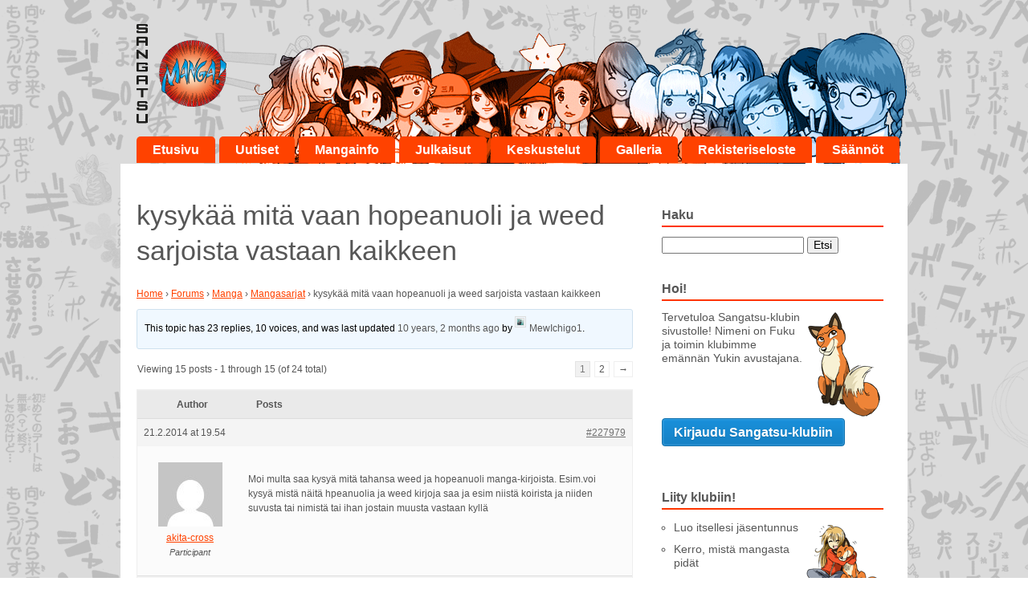

--- FILE ---
content_type: text/html; charset=UTF-8
request_url: https://www.sangatsumanga.fi/aihe/kysykaa-mita-vaan-hopeanuoli-ja-weed-sarjoista-vastaan-kaikkeen/
body_size: 11333
content:
<!doctype html>

<!--[if lt IE 7]><html lang="fi-FI" class="no-js lt-ie9 lt-ie8 lt-ie7"> <![endif]-->
<!--[if (IE 7)&!(IEMobile)]><html lang="fi-FI" class="no-js lt-ie9 lt-ie8"><![endif]-->
<!--[if (IE 8)&!(IEMobile)]><html lang="fi-FI" class="no-js lt-ie9"><![endif]-->
<!--[if gt IE 8]><!--> <html lang="fi-FI" class="no-js"><!--<![endif]-->

	<head>
		<meta charset="utf-8">

		<!-- Google Chrome Frame for IE -->
		<meta http-equiv="X-UA-Compatible" content="IE=edge,chrome=1">

		<title>
			  Topic: kysykää mitä vaan hopeanuoli ja weed sarjoista vastaan kaikkeen			- www.sangatsumanga.fi
		</title>

		<!-- icons & favicons (for more: http://www.jonathantneal.com/blog/understand-the-favicon/) -->
		<link rel="icon" href="https://www.sangatsumanga.fi/wp-content/themes/sangatsumanga/favicon.png">
		<!--[if IE]>
			<link rel="shortcut icon" href="https://www.sangatsumanga.fi/wp-content/themes/sangatsumanga/favicon.ico">
		<![endif]-->
		<!-- or, set /favicon.ico for IE10 win -->
		<meta name="msapplication-TileColor" content="#f01d4f">
		<meta name="msapplication-TileImage" content="https://www.sangatsumanga.fi/wp-content/themes/sangatsumanga/library/images/win8-tile-icon.png">

		<link rel="pingback" href="https://www.sangatsumanga.fi/xmlrpc.php">

		<!-- wordpress head functions -->
		<meta name='robots' content='max-image-preview:large' />
	<style>img:is([sizes="auto" i], [sizes^="auto," i]) { contain-intrinsic-size: 3000px 1500px }</style>
	<link rel="alternate" type="application/rss+xml" title="Sangatsu Manga &raquo; syöte" href="https://www.sangatsumanga.fi/feed/" />
<link rel="alternate" type="application/rss+xml" title="Sangatsu Manga &raquo; kommenttien syöte" href="https://www.sangatsumanga.fi/comments/feed/" />
<link rel="alternate" type="application/rss+xml" title="Sangatsu Manga &raquo; kysykää mitä vaan hopeanuoli ja weed sarjoista vastaan kaikkeen kommenttien syöte" href="https://www.sangatsumanga.fi/aihe/kysykaa-mita-vaan-hopeanuoli-ja-weed-sarjoista-vastaan-kaikkeen/feed/" />
<script type="text/javascript">
/* <![CDATA[ */
window._wpemojiSettings = {"baseUrl":"https:\/\/s.w.org\/images\/core\/emoji\/16.0.1\/72x72\/","ext":".png","svgUrl":"https:\/\/s.w.org\/images\/core\/emoji\/16.0.1\/svg\/","svgExt":".svg","source":{"concatemoji":"https:\/\/www.sangatsumanga.fi\/wp-includes\/js\/wp-emoji-release.min.js"}};
/*! This file is auto-generated */
!function(s,n){var o,i,e;function c(e){try{var t={supportTests:e,timestamp:(new Date).valueOf()};sessionStorage.setItem(o,JSON.stringify(t))}catch(e){}}function p(e,t,n){e.clearRect(0,0,e.canvas.width,e.canvas.height),e.fillText(t,0,0);var t=new Uint32Array(e.getImageData(0,0,e.canvas.width,e.canvas.height).data),a=(e.clearRect(0,0,e.canvas.width,e.canvas.height),e.fillText(n,0,0),new Uint32Array(e.getImageData(0,0,e.canvas.width,e.canvas.height).data));return t.every(function(e,t){return e===a[t]})}function u(e,t){e.clearRect(0,0,e.canvas.width,e.canvas.height),e.fillText(t,0,0);for(var n=e.getImageData(16,16,1,1),a=0;a<n.data.length;a++)if(0!==n.data[a])return!1;return!0}function f(e,t,n,a){switch(t){case"flag":return n(e,"\ud83c\udff3\ufe0f\u200d\u26a7\ufe0f","\ud83c\udff3\ufe0f\u200b\u26a7\ufe0f")?!1:!n(e,"\ud83c\udde8\ud83c\uddf6","\ud83c\udde8\u200b\ud83c\uddf6")&&!n(e,"\ud83c\udff4\udb40\udc67\udb40\udc62\udb40\udc65\udb40\udc6e\udb40\udc67\udb40\udc7f","\ud83c\udff4\u200b\udb40\udc67\u200b\udb40\udc62\u200b\udb40\udc65\u200b\udb40\udc6e\u200b\udb40\udc67\u200b\udb40\udc7f");case"emoji":return!a(e,"\ud83e\udedf")}return!1}function g(e,t,n,a){var r="undefined"!=typeof WorkerGlobalScope&&self instanceof WorkerGlobalScope?new OffscreenCanvas(300,150):s.createElement("canvas"),o=r.getContext("2d",{willReadFrequently:!0}),i=(o.textBaseline="top",o.font="600 32px Arial",{});return e.forEach(function(e){i[e]=t(o,e,n,a)}),i}function t(e){var t=s.createElement("script");t.src=e,t.defer=!0,s.head.appendChild(t)}"undefined"!=typeof Promise&&(o="wpEmojiSettingsSupports",i=["flag","emoji"],n.supports={everything:!0,everythingExceptFlag:!0},e=new Promise(function(e){s.addEventListener("DOMContentLoaded",e,{once:!0})}),new Promise(function(t){var n=function(){try{var e=JSON.parse(sessionStorage.getItem(o));if("object"==typeof e&&"number"==typeof e.timestamp&&(new Date).valueOf()<e.timestamp+604800&&"object"==typeof e.supportTests)return e.supportTests}catch(e){}return null}();if(!n){if("undefined"!=typeof Worker&&"undefined"!=typeof OffscreenCanvas&&"undefined"!=typeof URL&&URL.createObjectURL&&"undefined"!=typeof Blob)try{var e="postMessage("+g.toString()+"("+[JSON.stringify(i),f.toString(),p.toString(),u.toString()].join(",")+"));",a=new Blob([e],{type:"text/javascript"}),r=new Worker(URL.createObjectURL(a),{name:"wpTestEmojiSupports"});return void(r.onmessage=function(e){c(n=e.data),r.terminate(),t(n)})}catch(e){}c(n=g(i,f,p,u))}t(n)}).then(function(e){for(var t in e)n.supports[t]=e[t],n.supports.everything=n.supports.everything&&n.supports[t],"flag"!==t&&(n.supports.everythingExceptFlag=n.supports.everythingExceptFlag&&n.supports[t]);n.supports.everythingExceptFlag=n.supports.everythingExceptFlag&&!n.supports.flag,n.DOMReady=!1,n.readyCallback=function(){n.DOMReady=!0}}).then(function(){return e}).then(function(){var e;n.supports.everything||(n.readyCallback(),(e=n.source||{}).concatemoji?t(e.concatemoji):e.wpemoji&&e.twemoji&&(t(e.twemoji),t(e.wpemoji)))}))}((window,document),window._wpemojiSettings);
/* ]]> */
</script>
<link rel='stylesheet' id='bbpress_css-css' href='https://www.sangatsumanga.fi/wp-content/plugins/bbpress/templates/default/css/bbpress.min.css' type='text/css' media='all' />
<style id='wp-emoji-styles-inline-css' type='text/css'>

	img.wp-smiley, img.emoji {
		display: inline !important;
		border: none !important;
		box-shadow: none !important;
		height: 1em !important;
		width: 1em !important;
		margin: 0 0.07em !important;
		vertical-align: -0.1em !important;
		background: none !important;
		padding: 0 !important;
	}
</style>
<link rel='stylesheet' id='wp-block-library-css' href='https://www.sangatsumanga.fi/wp-includes/css/dist/block-library/style.min.css' type='text/css' media='all' />
<style id='classic-theme-styles-inline-css' type='text/css'>
/*! This file is auto-generated */
.wp-block-button__link{color:#fff;background-color:#32373c;border-radius:9999px;box-shadow:none;text-decoration:none;padding:calc(.667em + 2px) calc(1.333em + 2px);font-size:1.125em}.wp-block-file__button{background:#32373c;color:#fff;text-decoration:none}
</style>
<style id='global-styles-inline-css' type='text/css'>
:root{--wp--preset--aspect-ratio--square: 1;--wp--preset--aspect-ratio--4-3: 4/3;--wp--preset--aspect-ratio--3-4: 3/4;--wp--preset--aspect-ratio--3-2: 3/2;--wp--preset--aspect-ratio--2-3: 2/3;--wp--preset--aspect-ratio--16-9: 16/9;--wp--preset--aspect-ratio--9-16: 9/16;--wp--preset--color--black: #000000;--wp--preset--color--cyan-bluish-gray: #abb8c3;--wp--preset--color--white: #ffffff;--wp--preset--color--pale-pink: #f78da7;--wp--preset--color--vivid-red: #cf2e2e;--wp--preset--color--luminous-vivid-orange: #ff6900;--wp--preset--color--luminous-vivid-amber: #fcb900;--wp--preset--color--light-green-cyan: #7bdcb5;--wp--preset--color--vivid-green-cyan: #00d084;--wp--preset--color--pale-cyan-blue: #8ed1fc;--wp--preset--color--vivid-cyan-blue: #0693e3;--wp--preset--color--vivid-purple: #9b51e0;--wp--preset--gradient--vivid-cyan-blue-to-vivid-purple: linear-gradient(135deg,rgba(6,147,227,1) 0%,rgb(155,81,224) 100%);--wp--preset--gradient--light-green-cyan-to-vivid-green-cyan: linear-gradient(135deg,rgb(122,220,180) 0%,rgb(0,208,130) 100%);--wp--preset--gradient--luminous-vivid-amber-to-luminous-vivid-orange: linear-gradient(135deg,rgba(252,185,0,1) 0%,rgba(255,105,0,1) 100%);--wp--preset--gradient--luminous-vivid-orange-to-vivid-red: linear-gradient(135deg,rgba(255,105,0,1) 0%,rgb(207,46,46) 100%);--wp--preset--gradient--very-light-gray-to-cyan-bluish-gray: linear-gradient(135deg,rgb(238,238,238) 0%,rgb(169,184,195) 100%);--wp--preset--gradient--cool-to-warm-spectrum: linear-gradient(135deg,rgb(74,234,220) 0%,rgb(151,120,209) 20%,rgb(207,42,186) 40%,rgb(238,44,130) 60%,rgb(251,105,98) 80%,rgb(254,248,76) 100%);--wp--preset--gradient--blush-light-purple: linear-gradient(135deg,rgb(255,206,236) 0%,rgb(152,150,240) 100%);--wp--preset--gradient--blush-bordeaux: linear-gradient(135deg,rgb(254,205,165) 0%,rgb(254,45,45) 50%,rgb(107,0,62) 100%);--wp--preset--gradient--luminous-dusk: linear-gradient(135deg,rgb(255,203,112) 0%,rgb(199,81,192) 50%,rgb(65,88,208) 100%);--wp--preset--gradient--pale-ocean: linear-gradient(135deg,rgb(255,245,203) 0%,rgb(182,227,212) 50%,rgb(51,167,181) 100%);--wp--preset--gradient--electric-grass: linear-gradient(135deg,rgb(202,248,128) 0%,rgb(113,206,126) 100%);--wp--preset--gradient--midnight: linear-gradient(135deg,rgb(2,3,129) 0%,rgb(40,116,252) 100%);--wp--preset--font-size--small: 13px;--wp--preset--font-size--medium: 20px;--wp--preset--font-size--large: 36px;--wp--preset--font-size--x-large: 42px;--wp--preset--spacing--20: 0.44rem;--wp--preset--spacing--30: 0.67rem;--wp--preset--spacing--40: 1rem;--wp--preset--spacing--50: 1.5rem;--wp--preset--spacing--60: 2.25rem;--wp--preset--spacing--70: 3.38rem;--wp--preset--spacing--80: 5.06rem;--wp--preset--shadow--natural: 6px 6px 9px rgba(0, 0, 0, 0.2);--wp--preset--shadow--deep: 12px 12px 50px rgba(0, 0, 0, 0.4);--wp--preset--shadow--sharp: 6px 6px 0px rgba(0, 0, 0, 0.2);--wp--preset--shadow--outlined: 6px 6px 0px -3px rgba(255, 255, 255, 1), 6px 6px rgba(0, 0, 0, 1);--wp--preset--shadow--crisp: 6px 6px 0px rgba(0, 0, 0, 1);}:where(.is-layout-flex){gap: 0.5em;}:where(.is-layout-grid){gap: 0.5em;}body .is-layout-flex{display: flex;}.is-layout-flex{flex-wrap: wrap;align-items: center;}.is-layout-flex > :is(*, div){margin: 0;}body .is-layout-grid{display: grid;}.is-layout-grid > :is(*, div){margin: 0;}:where(.wp-block-columns.is-layout-flex){gap: 2em;}:where(.wp-block-columns.is-layout-grid){gap: 2em;}:where(.wp-block-post-template.is-layout-flex){gap: 1.25em;}:where(.wp-block-post-template.is-layout-grid){gap: 1.25em;}.has-black-color{color: var(--wp--preset--color--black) !important;}.has-cyan-bluish-gray-color{color: var(--wp--preset--color--cyan-bluish-gray) !important;}.has-white-color{color: var(--wp--preset--color--white) !important;}.has-pale-pink-color{color: var(--wp--preset--color--pale-pink) !important;}.has-vivid-red-color{color: var(--wp--preset--color--vivid-red) !important;}.has-luminous-vivid-orange-color{color: var(--wp--preset--color--luminous-vivid-orange) !important;}.has-luminous-vivid-amber-color{color: var(--wp--preset--color--luminous-vivid-amber) !important;}.has-light-green-cyan-color{color: var(--wp--preset--color--light-green-cyan) !important;}.has-vivid-green-cyan-color{color: var(--wp--preset--color--vivid-green-cyan) !important;}.has-pale-cyan-blue-color{color: var(--wp--preset--color--pale-cyan-blue) !important;}.has-vivid-cyan-blue-color{color: var(--wp--preset--color--vivid-cyan-blue) !important;}.has-vivid-purple-color{color: var(--wp--preset--color--vivid-purple) !important;}.has-black-background-color{background-color: var(--wp--preset--color--black) !important;}.has-cyan-bluish-gray-background-color{background-color: var(--wp--preset--color--cyan-bluish-gray) !important;}.has-white-background-color{background-color: var(--wp--preset--color--white) !important;}.has-pale-pink-background-color{background-color: var(--wp--preset--color--pale-pink) !important;}.has-vivid-red-background-color{background-color: var(--wp--preset--color--vivid-red) !important;}.has-luminous-vivid-orange-background-color{background-color: var(--wp--preset--color--luminous-vivid-orange) !important;}.has-luminous-vivid-amber-background-color{background-color: var(--wp--preset--color--luminous-vivid-amber) !important;}.has-light-green-cyan-background-color{background-color: var(--wp--preset--color--light-green-cyan) !important;}.has-vivid-green-cyan-background-color{background-color: var(--wp--preset--color--vivid-green-cyan) !important;}.has-pale-cyan-blue-background-color{background-color: var(--wp--preset--color--pale-cyan-blue) !important;}.has-vivid-cyan-blue-background-color{background-color: var(--wp--preset--color--vivid-cyan-blue) !important;}.has-vivid-purple-background-color{background-color: var(--wp--preset--color--vivid-purple) !important;}.has-black-border-color{border-color: var(--wp--preset--color--black) !important;}.has-cyan-bluish-gray-border-color{border-color: var(--wp--preset--color--cyan-bluish-gray) !important;}.has-white-border-color{border-color: var(--wp--preset--color--white) !important;}.has-pale-pink-border-color{border-color: var(--wp--preset--color--pale-pink) !important;}.has-vivid-red-border-color{border-color: var(--wp--preset--color--vivid-red) !important;}.has-luminous-vivid-orange-border-color{border-color: var(--wp--preset--color--luminous-vivid-orange) !important;}.has-luminous-vivid-amber-border-color{border-color: var(--wp--preset--color--luminous-vivid-amber) !important;}.has-light-green-cyan-border-color{border-color: var(--wp--preset--color--light-green-cyan) !important;}.has-vivid-green-cyan-border-color{border-color: var(--wp--preset--color--vivid-green-cyan) !important;}.has-pale-cyan-blue-border-color{border-color: var(--wp--preset--color--pale-cyan-blue) !important;}.has-vivid-cyan-blue-border-color{border-color: var(--wp--preset--color--vivid-cyan-blue) !important;}.has-vivid-purple-border-color{border-color: var(--wp--preset--color--vivid-purple) !important;}.has-vivid-cyan-blue-to-vivid-purple-gradient-background{background: var(--wp--preset--gradient--vivid-cyan-blue-to-vivid-purple) !important;}.has-light-green-cyan-to-vivid-green-cyan-gradient-background{background: var(--wp--preset--gradient--light-green-cyan-to-vivid-green-cyan) !important;}.has-luminous-vivid-amber-to-luminous-vivid-orange-gradient-background{background: var(--wp--preset--gradient--luminous-vivid-amber-to-luminous-vivid-orange) !important;}.has-luminous-vivid-orange-to-vivid-red-gradient-background{background: var(--wp--preset--gradient--luminous-vivid-orange-to-vivid-red) !important;}.has-very-light-gray-to-cyan-bluish-gray-gradient-background{background: var(--wp--preset--gradient--very-light-gray-to-cyan-bluish-gray) !important;}.has-cool-to-warm-spectrum-gradient-background{background: var(--wp--preset--gradient--cool-to-warm-spectrum) !important;}.has-blush-light-purple-gradient-background{background: var(--wp--preset--gradient--blush-light-purple) !important;}.has-blush-bordeaux-gradient-background{background: var(--wp--preset--gradient--blush-bordeaux) !important;}.has-luminous-dusk-gradient-background{background: var(--wp--preset--gradient--luminous-dusk) !important;}.has-pale-ocean-gradient-background{background: var(--wp--preset--gradient--pale-ocean) !important;}.has-electric-grass-gradient-background{background: var(--wp--preset--gradient--electric-grass) !important;}.has-midnight-gradient-background{background: var(--wp--preset--gradient--midnight) !important;}.has-small-font-size{font-size: var(--wp--preset--font-size--small) !important;}.has-medium-font-size{font-size: var(--wp--preset--font-size--medium) !important;}.has-large-font-size{font-size: var(--wp--preset--font-size--large) !important;}.has-x-large-font-size{font-size: var(--wp--preset--font-size--x-large) !important;}
:where(.wp-block-post-template.is-layout-flex){gap: 1.25em;}:where(.wp-block-post-template.is-layout-grid){gap: 1.25em;}
:where(.wp-block-columns.is-layout-flex){gap: 2em;}:where(.wp-block-columns.is-layout-grid){gap: 2em;}
:root :where(.wp-block-pullquote){font-size: 1.5em;line-height: 1.6;}
</style>
<link rel='stylesheet' id='ppress-frontend-css' href='https://www.sangatsumanga.fi/wp-content/plugins/wp-user-avatar/assets/css/frontend.min.css' type='text/css' media='all' />
<link rel='stylesheet' id='ppress-flatpickr-css' href='https://www.sangatsumanga.fi/wp-content/plugins/wp-user-avatar/assets/flatpickr/flatpickr.min.css' type='text/css' media='all' />
<link rel='stylesheet' id='ppress-select2-css' href='https://www.sangatsumanga.fi/wp-content/plugins/wp-user-avatar/assets/select2/select2.min.css' type='text/css' media='all' />
<link rel='stylesheet' id='bones-stylesheet-css' href='https://www.sangatsumanga.fi/wp-content/themes/sangatsumanga/library/css/style.css' type='text/css' media='all' />
<!--[if lt IE 9]>
<link rel='stylesheet' id='bones-ie-only-css' href='https://www.sangatsumanga.fi/wp-content/themes/sangatsumanga/library/css/ie.css' type='text/css' media='all' />
<![endif]-->
<script type="text/javascript" src="https://www.sangatsumanga.fi/wp-includes/js/jquery/jquery.min.js" id="jquery-core-js"></script>
<script type="text/javascript" src="https://www.sangatsumanga.fi/wp-includes/js/jquery/jquery-migrate.min.js" id="jquery-migrate-js"></script>
<script type="text/javascript" src="https://www.sangatsumanga.fi/wp-content/plugins/wp-user-avatar/assets/flatpickr/flatpickr.min.js" id="ppress-flatpickr-js"></script>
<script type="text/javascript" src="https://www.sangatsumanga.fi/wp-content/plugins/wp-user-avatar/assets/select2/select2.min.js" id="ppress-select2-js"></script>
<script type="text/javascript" src="https://www.sangatsumanga.fi/wp-content/themes/sangatsumanga/library/js/libs/modernizr.custom.min.js" id="bones-modernizr-js"></script>
<link rel="https://api.w.org/" href="https://www.sangatsumanga.fi/wp-json/" /><link rel="canonical" href="https://www.sangatsumanga.fi/aihe/kysykaa-mita-vaan-hopeanuoli-ja-weed-sarjoista-vastaan-kaikkeen/" />
<link rel='shortlink' href='https://www.sangatsumanga.fi/?p=227979' />
<link rel="alternate" title="oEmbed (JSON)" type="application/json+oembed" href="https://www.sangatsumanga.fi/wp-json/oembed/1.0/embed?url=https%3A%2F%2Fwww.sangatsumanga.fi%2Faihe%2Fkysykaa-mita-vaan-hopeanuoli-ja-weed-sarjoista-vastaan-kaikkeen%2F" />
<link rel="alternate" title="oEmbed (XML)" type="text/xml+oembed" href="https://www.sangatsumanga.fi/wp-json/oembed/1.0/embed?url=https%3A%2F%2Fwww.sangatsumanga.fi%2Faihe%2Fkysykaa-mita-vaan-hopeanuoli-ja-weed-sarjoista-vastaan-kaikkeen%2F&#038;format=xml" />
		<!-- end of wordpress head -->

		<!-- drop Google Analytics Here -->
		<!-- end analytics -->
		<!-- Begin Toggle -->
		<script type="text/javascript" src="//code.jquery.com/jquery-1.7.2.js"></script>
		<script type="text/javascript" src="https://www.sangatsumanga.fi/wp-content/themes/sangatsumanga/library/js/navtoggle.js"></script>
		<!-- End Toggle -->
		
		<script>
  			(function(i,s,o,g,r,a,m){i['GoogleAnalyticsObject']=r;i[r]=i[r]||function(){
  			(i[r].q=i[r].q||[]).push(arguments)},i[r].l=1*new Date();a=s.createElement(o),
  			 m=s.getElementsByTagName(o)[0];a.async=1;a.src=g;m.parentNode.insertBefore(a,m)
  			})(window,document,'script','//www.google-analytics.com/analytics.js','ga');

  			ga('create', 'UA-68152796-2', 'auto');
 			ga('require', 'displayfeatures');
 			ga('send', 'pageview');

		</script>
		
	</head>

	<body class="topic bbpress bbp-no-js wp-singular topic-template-default single single-topic postid-227979 wp-theme-sangatsumanga">

		<div id="container">

			<header class="header" role="banner">

				<div id="inner-header" class="wrap clearfix">

					<!-- to use a image just replace the bloginfo('name') with your img src and remove the surrounding <p> -->
					<div class="logo"><a href="https://www.sangatsumanga.fi" rel="nofollow"><img src="https://www.sangatsumanga.fi/wp-content/themes/sangatsumanga/library/images/sangatsu_manga.png" alt="Sangatsu Manga" alt="Sangatsu Manga"></a></div>

					<!-- if you'd like to use the site description you can un-comment it below -->
					

					<nav role="navigation">
						<ul id="menu-paavalikko" class="nav top-nav clearfix"><li id="menu-item-41" class="menu-item menu-item-type-custom menu-item-object-custom menu-item-home menu-item-41"><a href="http://www.sangatsumanga.fi/">Etusivu</a></li>
<li id="menu-item-38559" class="menu-item menu-item-type-taxonomy menu-item-object-category menu-item-38559"><a href="https://www.sangatsumanga.fi/category/uutiset/">Uutiset</a></li>
<li id="menu-item-38637" class="menu-item menu-item-type-post_type menu-item-object-page menu-item-has-children menu-item-38637"><a href="https://www.sangatsumanga.fi/mangainfo/mita-on-manga/">Mangainfo</a>
<ul class="sub-menu">
	<li id="menu-item-38525" class="menu-item menu-item-type-post_type menu-item-object-page menu-item-38525"><a href="https://www.sangatsumanga.fi/mangainfo/mita-on-manga/">Mitä on manga?</a></li>
	<li id="menu-item-38691" class="menu-item menu-item-type-post_type menu-item-object-page menu-item-38691"><a href="https://www.sangatsumanga.fi/mangainfo/mista-mangaa-saa/">Mistä mangaa saa?</a></li>
	<li id="menu-item-230007" class="menu-item menu-item-type-post_type menu-item-object-page menu-item-230007"><a href="https://www.sangatsumanga.fi/mangainfo/mangablogeja/">Mangablogeja</a></li>
	<li id="menu-item-38524" class="menu-item menu-item-type-post_type menu-item-object-page menu-item-38524"><a href="https://www.sangatsumanga.fi/?page_id=26270">Kustantaminen</a></li>
	<li id="menu-item-38694" class="menu-item menu-item-type-post_type menu-item-object-page menu-item-38694"><a href="https://www.sangatsumanga.fi/mangainfo/cosplay/">Cosplay</a></li>
	<li id="menu-item-38701" class="menu-item menu-item-type-post_type menu-item-object-page menu-item-38701"><a href="https://www.sangatsumanga.fi/mangainfo/manga-piirtaminen/">Manga-piirtäminen</a></li>
	<li id="menu-item-38714" class="menu-item menu-item-type-post_type menu-item-object-page menu-item-38714"><a href="https://www.sangatsumanga.fi/mangainfo/punainen-jattilainen/">Punainen jättiläinen</a></li>
</ul>
</li>
<li id="menu-item-125628" class="menu-item menu-item-type-custom menu-item-object-custom menu-item-has-children menu-item-125628"><a href="http://www.sangatsumanga.fi/julkasut/tulossa">Julkaisut</a>
<ul class="sub-menu">
	<li id="menu-item-229935" class="menu-item menu-item-type-post_type menu-item-object-page menu-item-229935"><a href="https://www.sangatsumanga.fi/julkaisut/poistuvat-sarjat/">Poistuvat sarjat</a></li>
	<li id="menu-item-38713" class="menu-item menu-item-type-post_type menu-item-object-page menu-item-38713"><a href="https://www.sangatsumanga.fi/julkaisut/tulossa/">Tulossa</a></li>
</ul>
</li>
<li id="menu-item-40" class="menu-item menu-item-type-custom menu-item-object-custom menu-item-40"><a href="/keskustelut/">Keskustelut</a></li>
<li id="menu-item-26500" class="menu-item menu-item-type-post_type menu-item-object-page menu-item-26500"><a href="https://www.sangatsumanga.fi/galleria/">Galleria</a></li>
<li id="menu-item-230342" class="menu-item menu-item-type-post_type menu-item-object-page menu-item-230342"><a href="https://www.sangatsumanga.fi/rekisteriseloste/">Rekisteriseloste</a></li>
<li id="menu-item-230345" class="menu-item menu-item-type-post_type menu-item-object-page menu-item-230345"><a href="https://www.sangatsumanga.fi/saannot/">Säännöt</a></li>
</ul>					</nav>
				</div> <!-- end #inner-header -->

			</header> <!-- end header -->

			<div id="content">

				<div id="inner-content" class="wrap clearfix">

						<div id="main" class="eightcol first clearfix" role="main">

							
							<article id="post-227979" class="clearfix post-227979 topic type-topic status-publish hentry" role="article" itemscope itemtype="http://schema.org/BlogPosting">

								<header class="article-header">

									<h1 class="page-title" itemprop="headline">kysykää mitä vaan hopeanuoli ja weed sarjoista vastaan kaikkeen</h1>

								</header> <!-- end article header -->

								<section class="entry-content clearfix" itemprop="articleBody">
									
<div id="bbpress-forums" class="bbpress-wrapper">

	<div class="bbp-breadcrumb"><p><a href="https://www.sangatsumanga.fi" class="bbp-breadcrumb-home">Home</a> <span class="bbp-breadcrumb-sep">&rsaquo;</span> <a href="https://www.sangatsumanga.fi/keskustelut/" class="bbp-breadcrumb-root">Forums</a> <span class="bbp-breadcrumb-sep">&rsaquo;</span> <a href="https://www.sangatsumanga.fi/keskustelu/manga/" class="bbp-breadcrumb-forum">Manga</a> <span class="bbp-breadcrumb-sep">&rsaquo;</span> <a href="https://www.sangatsumanga.fi/keskustelu/manga/mangasarjat/" class="bbp-breadcrumb-forum">Mangasarjat</a> <span class="bbp-breadcrumb-sep">&rsaquo;</span> <span class="bbp-breadcrumb-current">kysykää mitä vaan hopeanuoli ja weed sarjoista vastaan kaikkeen</span></p></div>
	
	
	
	
		
		<div class="bbp-template-notice info"><ul><li class="bbp-topic-description">This topic has 23 replies, 10 voices, and was last updated <a href="https://www.sangatsumanga.fi/aihe/kysykaa-mita-vaan-hopeanuoli-ja-weed-sarjoista-vastaan-kaikkeen/page/2/#post-229661" title="Reply To: kysykää mitä vaan hopeanuoli ja weed sarjoista vastaan kaikkeen">10 years, 2 months ago</a> by <a href="https://www.sangatsumanga.fi/kayttajat/mewichigo1/" title="View MewIchigo1&#039;s profile" class="bbp-author-link"><span  class="bbp-author-avatar"><img data-del="avatar" src='https://www.sangatsumanga.fi/wp-content/uploads/jjjjjjjjeee-125x125.png' class='avatar pp-user-avatar avatar-14 photo ' height='14' width='14'/></span><span  class="bbp-author-name">MewIchigo1</span></a>.</li></ul></div>
		
		
			
<div class="bbp-pagination">
	<div class="bbp-pagination-count">Viewing 15 posts - 1 through 15 (of 24 total)</div>
	<div class="bbp-pagination-links"><span aria-current="page" class="page-numbers current">1</span>
<a class="page-numbers" href="https://www.sangatsumanga.fi/aihe/kysykaa-mita-vaan-hopeanuoli-ja-weed-sarjoista-vastaan-kaikkeen/page/2/">2</a>
<a class="next page-numbers" href="https://www.sangatsumanga.fi/aihe/kysykaa-mita-vaan-hopeanuoli-ja-weed-sarjoista-vastaan-kaikkeen/page/2/">&rarr;</a></div>
</div>


			
<ul id="topic-227979-replies" class="forums bbp-replies">

	<li class="bbp-header">
		<div class="bbp-reply-author">Author</div><!-- .bbp-reply-author -->
		<div class="bbp-reply-content">Posts</div><!-- .bbp-reply-content -->
	</li><!-- .bbp-header -->

	<li class="bbp-body">

		
			
				
<div id="post-227979" class="bbp-reply-header">
	<div class="bbp-meta">
		<span class="bbp-reply-post-date">21.2.2014 at 19.54</span>

		
		<a href="https://www.sangatsumanga.fi/aihe/kysykaa-mita-vaan-hopeanuoli-ja-weed-sarjoista-vastaan-kaikkeen/#post-227979" class="bbp-reply-permalink">#227979</a>

		
		<span class="bbp-admin-links"></span>
		
	</div><!-- .bbp-meta -->
</div><!-- #post-227979 -->

<div class="loop-item-0 user-id-49052 bbp-parent-forum-38895 bbp-parent-topic-38896 bbp-reply-position-1 odd  post-227979 topic type-topic status-publish hentry">
	<div class="bbp-reply-author">

		
		<a href="https://www.sangatsumanga.fi/kayttajat/akita-cross/" title="View akita-cross&#039;s profile" class="bbp-author-link"><span  class="bbp-author-avatar"><img alt='' src='https://secure.gravatar.com/avatar/89284008a27073bdff18514334e37dd72445c85fc29cc18a94a5399c9ce2f486?s=80&#038;d=mm&#038;r=g' srcset='https://secure.gravatar.com/avatar/89284008a27073bdff18514334e37dd72445c85fc29cc18a94a5399c9ce2f486?s=160&#038;d=mm&#038;r=g 2x' class='avatar avatar-80 photo' height='80' width='80' loading='lazy' decoding='async'/></span><span  class="bbp-author-name">akita-cross</span></a><div class="bbp-author-role">Participant</div>
		
		
	</div><!-- .bbp-reply-author -->

	<div class="bbp-reply-content">

		
		<p>Moi multa saa kysyä mitä tahansa weed ja hopeanuoli manga-kirjoista. Esim.voi kysyä mistä näitä hpeanuolia ja weed  kirjoja saa ja esim niistä koirista ja niiden suvusta tai nimistä tai ihan jostain muusta vastaan kyllä</p>

		
	</div><!-- .bbp-reply-content -->
</div><!-- .reply -->

			
				
<div id="post-227981" class="bbp-reply-header">
	<div class="bbp-meta">
		<span class="bbp-reply-post-date">21.2.2014 at 21.16</span>

		
		<a href="https://www.sangatsumanga.fi/aihe/kysykaa-mita-vaan-hopeanuoli-ja-weed-sarjoista-vastaan-kaikkeen/#post-227981" class="bbp-reply-permalink">#227981</a>

		
		<span class="bbp-admin-links"></span>
		
	</div><!-- .bbp-meta -->
</div><!-- #post-227981 -->

<div class="loop-item-1 user-id-49052 bbp-parent-forum-38896 bbp-parent-topic-227979 bbp-reply-position-2 even topic-author  post-227981 reply type-reply status-publish hentry">
	<div class="bbp-reply-author">

		
		<a href="https://www.sangatsumanga.fi/kayttajat/akita-cross/" title="View akita-cross&#039;s profile" class="bbp-author-link"><span  class="bbp-author-avatar"><img alt='' src='https://secure.gravatar.com/avatar/89284008a27073bdff18514334e37dd72445c85fc29cc18a94a5399c9ce2f486?s=80&#038;d=mm&#038;r=g' srcset='https://secure.gravatar.com/avatar/89284008a27073bdff18514334e37dd72445c85fc29cc18a94a5399c9ce2f486?s=160&#038;d=mm&#038;r=g 2x' class='avatar avatar-80 photo' height='80' width='80' loading='lazy' decoding='async'/></span><span  class="bbp-author-name">akita-cross</span></a><div class="bbp-author-role">Participant</div>
		
		
	</div><!-- .bbp-reply-author -->

	<div class="bbp-reply-content">

		
		<p>&nbsp;</p>
<p>😆</p>

		
	</div><!-- .bbp-reply-content -->
</div><!-- .reply -->

			
				
<div id="post-227982" class="bbp-reply-header">
	<div class="bbp-meta">
		<span class="bbp-reply-post-date">21.2.2014 at 21.26</span>

		
		<a href="https://www.sangatsumanga.fi/aihe/kysykaa-mita-vaan-hopeanuoli-ja-weed-sarjoista-vastaan-kaikkeen/#post-227982" class="bbp-reply-permalink">#227982</a>

		
		<span class="bbp-admin-links"></span>
		
	</div><!-- .bbp-meta -->
</div><!-- #post-227982 -->

<div class="loop-item-2 user-id-49052 bbp-parent-forum-38896 bbp-parent-topic-227979 bbp-reply-position-3 odd topic-author  post-227982 reply type-reply status-publish hentry">
	<div class="bbp-reply-author">

		
		<a href="https://www.sangatsumanga.fi/kayttajat/akita-cross/" title="View akita-cross&#039;s profile" class="bbp-author-link"><span  class="bbp-author-avatar"><img alt='' src='https://secure.gravatar.com/avatar/89284008a27073bdff18514334e37dd72445c85fc29cc18a94a5399c9ce2f486?s=80&#038;d=mm&#038;r=g' srcset='https://secure.gravatar.com/avatar/89284008a27073bdff18514334e37dd72445c85fc29cc18a94a5399c9ce2f486?s=160&#038;d=mm&#038;r=g 2x' class='avatar avatar-80 photo' height='80' width='80' loading='lazy' decoding='async'/></span><span  class="bbp-author-name">akita-cross</span></a><div class="bbp-author-role">Participant</div>
		
		
	</div><!-- .bbp-reply-author -->

	<div class="bbp-reply-content">

		
		<p>:-)Jotain tietoo hopeanuoli ja weed manga kirjoja saa kauppojen lehti puolilta kaikkein vanhimmat ehkä löytää antikvariaateissa niin ainakin sain kuulla ja joitakin saa sarjakuviin erikoistuneista kaupoista 🙂 Muuten ois kiva kuulla kuka on teijän lempi hahmo weedissä hopeanuolessa =) ,mun on Cross ja Jerome ja ehkä gin</p>
<p>&nbsp;</p>

		
	</div><!-- .bbp-reply-content -->
</div><!-- .reply -->

			
				
<div id="post-227985" class="bbp-reply-header">
	<div class="bbp-meta">
		<span class="bbp-reply-post-date">22.2.2014 at 0.06</span>

		
		<a href="https://www.sangatsumanga.fi/aihe/kysykaa-mita-vaan-hopeanuoli-ja-weed-sarjoista-vastaan-kaikkeen/#post-227985" class="bbp-reply-permalink">#227985</a>

		
		<span class="bbp-admin-links"></span>
		
	</div><!-- .bbp-meta -->
</div><!-- #post-227985 -->

<div class="loop-item-3 user-id-49052 bbp-parent-forum-38896 bbp-parent-topic-227979 bbp-reply-position-4 even topic-author  post-227985 reply type-reply status-publish hentry">
	<div class="bbp-reply-author">

		
		<a href="https://www.sangatsumanga.fi/kayttajat/akita-cross/" title="View akita-cross&#039;s profile" class="bbp-author-link"><span  class="bbp-author-avatar"><img alt='' src='https://secure.gravatar.com/avatar/89284008a27073bdff18514334e37dd72445c85fc29cc18a94a5399c9ce2f486?s=80&#038;d=mm&#038;r=g' srcset='https://secure.gravatar.com/avatar/89284008a27073bdff18514334e37dd72445c85fc29cc18a94a5399c9ce2f486?s=160&#038;d=mm&#038;r=g 2x' class='avatar avatar-80 photo' height='80' width='80' loading='lazy' decoding='async'/></span><span  class="bbp-author-name">akita-cross</span></a><div class="bbp-author-role">Participant</div>
		
		
	</div><!-- .bbp-reply-author -->

	<div class="bbp-reply-content">

		
		<p>Joitakin koiria. Teshin: Kougan shinobien johtaja. Suhtautui Ouun armeijaan varauksella, mutta vaikuttui Weedin oikeudenmukaisuudesta ja liittyi sen retkikuntaan. Jerome: Vuorilinnaan pesiytynyttä hirviötä jahdanneen ammattitappajaryhmän päällikkö. Liittyi Ouun armeijaan hirviön kuoltua. Palvelee Weediä sekä kykenevänä taistelijana ,että etenevänä strategina. Kamariki: Hougenin korkeaarvoisin alainen.  Luulee hougenin kuolleen ja tavoittelee maailmanherruutta itselleen.  Hougen: Koiramaailman huipulle noussut pahuuden ruhtinas. Yrittää yhdistää koko japanin koirat tyranniansa alle ,mutta menettää sotilaansa Ginin karismalle.  Gin: Tarunhohtoinen  ylipäällikkö ja Ouun paratiisin rakentaja. Pakenee hougenin vankeudesta ja johtaa isännällisten koirien armeijan Ouun vuorille taistellakseen Weedin rinnalla. Weed: Sarjan päähenkilö. Ouun ylipäälikön Ginin poika. Marssii uskollisten toveriensa kanssa Hougenia vastaqn palauttaakseen rauhan koirien maailmaan!</p>

		
	</div><!-- .bbp-reply-content -->
</div><!-- .reply -->

			
				
<div id="post-227987" class="bbp-reply-header">
	<div class="bbp-meta">
		<span class="bbp-reply-post-date">22.2.2014 at 9.52</span>

		
		<a href="https://www.sangatsumanga.fi/aihe/kysykaa-mita-vaan-hopeanuoli-ja-weed-sarjoista-vastaan-kaikkeen/#post-227987" class="bbp-reply-permalink">#227987</a>

		
		<span class="bbp-admin-links"></span>
		
	</div><!-- .bbp-meta -->
</div><!-- #post-227987 -->

<div class="loop-item-4 user-id-49052 bbp-parent-forum-38896 bbp-parent-topic-227979 bbp-reply-position-5 odd topic-author  post-227987 reply type-reply status-publish hentry">
	<div class="bbp-reply-author">

		
		<a href="https://www.sangatsumanga.fi/kayttajat/akita-cross/" title="View akita-cross&#039;s profile" class="bbp-author-link"><span  class="bbp-author-avatar"><img alt='' src='https://secure.gravatar.com/avatar/89284008a27073bdff18514334e37dd72445c85fc29cc18a94a5399c9ce2f486?s=80&#038;d=mm&#038;r=g' srcset='https://secure.gravatar.com/avatar/89284008a27073bdff18514334e37dd72445c85fc29cc18a94a5399c9ce2f486?s=160&#038;d=mm&#038;r=g 2x' class='avatar avatar-80 photo' height='80' width='80' loading='lazy' decoding='async'/></span><span  class="bbp-author-name">akita-cross</span></a><div class="bbp-author-role">Participant</div>
		
		
	</div><!-- .bbp-reply-author -->

	<div class="bbp-reply-content">

		
		<p>Rocket: Entinen Hougenin kätyri. Nimensä mukaisesti nopea kuin raketti. Vaikuttuuu Ouun soturien lujista siteistä ja liittyy Weedin retkikuntaan. Mole: Saa Giniltä viestin vietäväksi Weedille. Tunkeutuu Hougenin saartorenkaan läpi ja kiirehtii etsimaan Weediä. Kyoshirou Shirogane: Shigan nuorten hylkiöiden johtaja. Ei luota ulkopuolisiin mutta vaikuttuu Weedin isosydämmyydestä ja liittyy Ouun puolelle Hougenia vastaiseen sotaan.</p>

		
	</div><!-- .bbp-reply-content -->
</div><!-- .reply -->

			
				
<div id="post-228248" class="bbp-reply-header">
	<div class="bbp-meta">
		<span class="bbp-reply-post-date">25.3.2014 at 18.00</span>

		
		<a href="https://www.sangatsumanga.fi/aihe/kysykaa-mita-vaan-hopeanuoli-ja-weed-sarjoista-vastaan-kaikkeen/#post-228248" class="bbp-reply-permalink">#228248</a>

		
		<span class="bbp-admin-links"></span>
		
	</div><!-- .bbp-meta -->
</div><!-- #post-228248 -->

<div class="loop-item-5 user-id-48979 bbp-parent-forum-38896 bbp-parent-topic-227979 bbp-reply-position-6 even  post-228248 reply type-reply status-publish hentry">
	<div class="bbp-reply-author">

		
		<a href="https://www.sangatsumanga.fi/kayttajat/martti-kissa/" title="View martti kissa&#039;s profile" class="bbp-author-link"><span  class="bbp-author-avatar"><img alt='' src='https://secure.gravatar.com/avatar/fd16053ca2553c12d796f91767304890368f6613b25ec1213f85f2fa783ccbc7?s=80&#038;d=mm&#038;r=g' srcset='https://secure.gravatar.com/avatar/fd16053ca2553c12d796f91767304890368f6613b25ec1213f85f2fa783ccbc7?s=160&#038;d=mm&#038;r=g 2x' class='avatar avatar-80 photo' height='80' width='80' loading='lazy' decoding='async'/></span><span  class="bbp-author-name">martti kissa</span></a><div class="bbp-author-role">Participant</div>
		
		
	</div><!-- .bbp-reply-author -->

	<div class="bbp-reply-content">

		
		<p>mistä toi Weed saraja kertoo onko se hyvä ?</p>
<p>minulla ei ole hopeanuolesta yhtään lempi hahmoa .</p>

		
	</div><!-- .bbp-reply-content -->
</div><!-- .reply -->

			
				
<div id="post-228250" class="bbp-reply-header">
	<div class="bbp-meta">
		<span class="bbp-reply-post-date">26.3.2014 at 8.44</span>

		
		<a href="https://www.sangatsumanga.fi/aihe/kysykaa-mita-vaan-hopeanuoli-ja-weed-sarjoista-vastaan-kaikkeen/#post-228250" class="bbp-reply-permalink">#228250</a>

		
		<span class="bbp-admin-links"></span>
		
	</div><!-- .bbp-meta -->
</div><!-- #post-228250 -->

<div class="loop-item-6 user-id-49254 bbp-parent-forum-38896 bbp-parent-topic-227979 bbp-reply-position-7 odd  post-228250 reply type-reply status-publish hentry">
	<div class="bbp-reply-author">

		
		<a href="https://www.sangatsumanga.fi/kayttajat/weedlover4ever/" title="View Weedlover4ever&#039;s profile" class="bbp-author-link"><span  class="bbp-author-avatar"><img alt='' src='https://secure.gravatar.com/avatar/dbfe291251e443990b63714787b0aea12dedbefe5d273efd93db804d47d61752?s=80&#038;d=mm&#038;r=g' srcset='https://secure.gravatar.com/avatar/dbfe291251e443990b63714787b0aea12dedbefe5d273efd93db804d47d61752?s=160&#038;d=mm&#038;r=g 2x' class='avatar avatar-80 photo' height='80' width='80' loading='lazy' decoding='async'/></span><span  class="bbp-author-name">Weedlover4ever</span></a><div class="bbp-author-role">Participant</div>
		
		
	</div><!-- .bbp-reply-author -->

	<div class="bbp-reply-content">

		
		<p>Tietääkö kukaan, onko Ganga Densetsu Orionia kirjastoissa? Ja kysyisin vielä sitä, että mistä maasta John on kotoisin?</p>

		
	</div><!-- .bbp-reply-content -->
</div><!-- .reply -->

			
				
<div id="post-228251" class="bbp-reply-header">
	<div class="bbp-meta">
		<span class="bbp-reply-post-date">26.3.2014 at 8.45</span>

		
		<a href="https://www.sangatsumanga.fi/aihe/kysykaa-mita-vaan-hopeanuoli-ja-weed-sarjoista-vastaan-kaikkeen/#post-228251" class="bbp-reply-permalink">#228251</a>

		
		<span class="bbp-admin-links"></span>
		
	</div><!-- .bbp-meta -->
</div><!-- #post-228251 -->

<div class="loop-item-7 user-id-49254 bbp-parent-forum-38896 bbp-parent-topic-227979 bbp-reply-position-8 even  post-228251 reply type-reply status-publish hentry">
	<div class="bbp-reply-author">

		
		<a href="https://www.sangatsumanga.fi/kayttajat/weedlover4ever/" title="View Weedlover4ever&#039;s profile" class="bbp-author-link"><span  class="bbp-author-avatar"><img alt='' src='https://secure.gravatar.com/avatar/dbfe291251e443990b63714787b0aea12dedbefe5d273efd93db804d47d61752?s=80&#038;d=mm&#038;r=g' srcset='https://secure.gravatar.com/avatar/dbfe291251e443990b63714787b0aea12dedbefe5d273efd93db804d47d61752?s=160&#038;d=mm&#038;r=g 2x' class='avatar avatar-80 photo' height='80' width='80' loading='lazy' decoding='async'/></span><span  class="bbp-author-name">Weedlover4ever</span></a><div class="bbp-author-role">Participant</div>
		
		
	</div><!-- .bbp-reply-author -->

	<div class="bbp-reply-content">

		
		<p>siis Ginga Densetsu ;D</p>

		
	</div><!-- .bbp-reply-content -->
</div><!-- .reply -->

			
				
<div id="post-228256" class="bbp-reply-header">
	<div class="bbp-meta">
		<span class="bbp-reply-post-date">26.3.2014 at 14.46</span>

		
		<a href="https://www.sangatsumanga.fi/aihe/kysykaa-mita-vaan-hopeanuoli-ja-weed-sarjoista-vastaan-kaikkeen/#post-228256" class="bbp-reply-permalink">#228256</a>

		
		<span class="bbp-admin-links"></span>
		
	</div><!-- .bbp-meta -->
</div><!-- #post-228256 -->

<div class="loop-item-8 user-id-48979 bbp-parent-forum-38896 bbp-parent-topic-227979 bbp-reply-position-9 odd  post-228256 reply type-reply status-publish hentry">
	<div class="bbp-reply-author">

		
		<a href="https://www.sangatsumanga.fi/kayttajat/martti-kissa/" title="View martti kissa&#039;s profile" class="bbp-author-link"><span  class="bbp-author-avatar"><img alt='' src='https://secure.gravatar.com/avatar/fd16053ca2553c12d796f91767304890368f6613b25ec1213f85f2fa783ccbc7?s=80&#038;d=mm&#038;r=g' srcset='https://secure.gravatar.com/avatar/fd16053ca2553c12d796f91767304890368f6613b25ec1213f85f2fa783ccbc7?s=160&#038;d=mm&#038;r=g 2x' class='avatar avatar-80 photo' height='80' width='80' loading='lazy' decoding='async'/></span><span  class="bbp-author-name">martti kissa</span></a><div class="bbp-author-role">Participant</div>
		
		
	</div><!-- .bbp-reply-author -->

	<div class="bbp-reply-content">

		
		<p>en tiedä onko sen  nimistä kirjaa kirjastoissa</p>
<p>en ole lukenut sellaista . 😆</p>
<p>&nbsp;</p>

		
	</div><!-- .bbp-reply-content -->
</div><!-- .reply -->

			
				
<div id="post-228257" class="bbp-reply-header">
	<div class="bbp-meta">
		<span class="bbp-reply-post-date">26.3.2014 at 14.47</span>

		
		<a href="https://www.sangatsumanga.fi/aihe/kysykaa-mita-vaan-hopeanuoli-ja-weed-sarjoista-vastaan-kaikkeen/#post-228257" class="bbp-reply-permalink">#228257</a>

		
		<span class="bbp-admin-links"></span>
		
	</div><!-- .bbp-meta -->
</div><!-- #post-228257 -->

<div class="loop-item-9 user-id-48979 bbp-parent-forum-38896 bbp-parent-topic-227979 bbp-reply-position-10 even  post-228257 reply type-reply status-publish hentry">
	<div class="bbp-reply-author">

		
		<a href="https://www.sangatsumanga.fi/kayttajat/martti-kissa/" title="View martti kissa&#039;s profile" class="bbp-author-link"><span  class="bbp-author-avatar"><img alt='' src='https://secure.gravatar.com/avatar/fd16053ca2553c12d796f91767304890368f6613b25ec1213f85f2fa783ccbc7?s=80&#038;d=mm&#038;r=g' srcset='https://secure.gravatar.com/avatar/fd16053ca2553c12d796f91767304890368f6613b25ec1213f85f2fa783ccbc7?s=160&#038;d=mm&#038;r=g 2x' class='avatar avatar-80 photo' height='80' width='80' loading='lazy' decoding='async'/></span><span  class="bbp-author-name">martti kissa</span></a><div class="bbp-author-role">Participant</div>
		
		
	</div><!-- .bbp-reply-author -->

	<div class="bbp-reply-content">

		
		<p>minusta hopeanuolia on kirjastossa</p>

		
	</div><!-- .bbp-reply-content -->
</div><!-- .reply -->

			
				
<div id="post-228475" class="bbp-reply-header">
	<div class="bbp-meta">
		<span class="bbp-reply-post-date">1.5.2014 at 7.58</span>

		
		<a href="https://www.sangatsumanga.fi/aihe/kysykaa-mita-vaan-hopeanuoli-ja-weed-sarjoista-vastaan-kaikkeen/#post-228475" class="bbp-reply-permalink">#228475</a>

		
		<span class="bbp-admin-links"></span>
		
	</div><!-- .bbp-meta -->
</div><!-- #post-228475 -->

<div class="loop-item-10 user-id-49330 bbp-parent-forum-38896 bbp-parent-topic-227979 bbp-reply-position-11 odd  post-228475 reply type-reply status-publish hentry">
	<div class="bbp-reply-author">

		
		<a href="https://www.sangatsumanga.fi/kayttajat/cross/" title="View cross&#039;s profile" class="bbp-author-link"><span  class="bbp-author-avatar"><img alt='' src='https://secure.gravatar.com/avatar/9a7b927393a16fb6b2f0a90820aeb8a9064f20fb6b7373220c623208e90c8d88?s=80&#038;d=mm&#038;r=g' srcset='https://secure.gravatar.com/avatar/9a7b927393a16fb6b2f0a90820aeb8a9064f20fb6b7373220c623208e90c8d88?s=160&#038;d=mm&#038;r=g 2x' class='avatar avatar-80 photo' height='80' width='80' loading='lazy' decoding='async'/></span><span  class="bbp-author-name">cross</span></a><div class="bbp-author-role">Participant</div>
		
		
	</div><!-- .bbp-reply-author -->

	<div class="bbp-reply-content">

		
		<p>Hopeanuoli kertoo koirasta ginistä joka muuttaa asumaa metsään koiralaulan kanssa yhdessä ne kiertää maailmaa etsimässä taistelutahtoisia koiria sotaan vastaan akatabutokarhua ja kun ne voittaa akatabuton ni alkaa vissiin uus seikkailu joka kertoo siitä kuinka ginin poika weed syntyy ja gin lähtee johonkin matkalle weedin emo kuolee ja weed tapaa koiran kimeltä GB joka nimeää pennun weediksi joka tarkoittaa hänen synnyinmaassaan rikkaruohoa. Yhdessä weed joukkuoinee etsii weedin isää giniä ja samala he keräävät joukkoja taistoon koiramaailman pahuuden ruhtinasta hougenia vastaan siitä alkaa hurja seikkailu weedistä ja  hänen ystävistään.</p>

		
	</div><!-- .bbp-reply-content -->
</div><!-- .reply -->

			
				
<div id="post-228476" class="bbp-reply-header">
	<div class="bbp-meta">
		<span class="bbp-reply-post-date">1.5.2014 at 8.02</span>

		
		<a href="https://www.sangatsumanga.fi/aihe/kysykaa-mita-vaan-hopeanuoli-ja-weed-sarjoista-vastaan-kaikkeen/#post-228476" class="bbp-reply-permalink">#228476</a>

		
		<span class="bbp-admin-links"></span>
		
	</div><!-- .bbp-meta -->
</div><!-- #post-228476 -->

<div class="loop-item-11 user-id-49330 bbp-parent-forum-38896 bbp-parent-topic-227979 bbp-reply-position-12 even  post-228476 reply type-reply status-publish hentry">
	<div class="bbp-reply-author">

		
		<a href="https://www.sangatsumanga.fi/kayttajat/cross/" title="View cross&#039;s profile" class="bbp-author-link"><span  class="bbp-author-avatar"><img alt='' src='https://secure.gravatar.com/avatar/9a7b927393a16fb6b2f0a90820aeb8a9064f20fb6b7373220c623208e90c8d88?s=80&#038;d=mm&#038;r=g' srcset='https://secure.gravatar.com/avatar/9a7b927393a16fb6b2f0a90820aeb8a9064f20fb6b7373220c623208e90c8d88?s=160&#038;d=mm&#038;r=g 2x' class='avatar avatar-80 photo' height='80' width='80' loading='lazy' decoding='async'/></span><span  class="bbp-author-name">cross</span></a><div class="bbp-author-role">Participant</div>
		
		
	</div><!-- .bbp-reply-author -->

	<div class="bbp-reply-content">

		
		<p>Täää mun tän hetkine cross oon sama käyttäjä ku toi akitacross</p>

		
	</div><!-- .bbp-reply-content -->
</div><!-- .reply -->

			
				
<div id="post-228477" class="bbp-reply-header">
	<div class="bbp-meta">
		<span class="bbp-reply-post-date">1.5.2014 at 8.03</span>

		
		<a href="https://www.sangatsumanga.fi/aihe/kysykaa-mita-vaan-hopeanuoli-ja-weed-sarjoista-vastaan-kaikkeen/#post-228477" class="bbp-reply-permalink">#228477</a>

		
		<span class="bbp-admin-links"></span>
		
	</div><!-- .bbp-meta -->
</div><!-- #post-228477 -->

<div class="loop-item-12 user-id-49330 bbp-parent-forum-38896 bbp-parent-topic-227979 bbp-reply-position-13 odd  post-228477 reply type-reply status-publish hentry">
	<div class="bbp-reply-author">

		
		<a href="https://www.sangatsumanga.fi/kayttajat/cross/" title="View cross&#039;s profile" class="bbp-author-link"><span  class="bbp-author-avatar"><img alt='' src='https://secure.gravatar.com/avatar/9a7b927393a16fb6b2f0a90820aeb8a9064f20fb6b7373220c623208e90c8d88?s=80&#038;d=mm&#038;r=g' srcset='https://secure.gravatar.com/avatar/9a7b927393a16fb6b2f0a90820aeb8a9064f20fb6b7373220c623208e90c8d88?s=160&#038;d=mm&#038;r=g 2x' class='avatar avatar-80 photo' height='80' width='80' loading='lazy' decoding='async'/></span><span  class="bbp-author-name">cross</span></a><div class="bbp-author-role">Participant</div>
		
		
	</div><!-- .bbp-reply-author -->

	<div class="bbp-reply-content">

		
		<p>Hopeanuolia on kirjastossa</p>

		
	</div><!-- .bbp-reply-content -->
</div><!-- .reply -->

			
				
<div id="post-228796" class="bbp-reply-header">
	<div class="bbp-meta">
		<span class="bbp-reply-post-date">27.8.2014 at 18.56</span>

		
		<a href="https://www.sangatsumanga.fi/aihe/kysykaa-mita-vaan-hopeanuoli-ja-weed-sarjoista-vastaan-kaikkeen/#post-228796" class="bbp-reply-permalink">#228796</a>

		
		<span class="bbp-admin-links"></span>
		
	</div><!-- .bbp-meta -->
</div><!-- #post-228796 -->

<div class="loop-item-13 user-id-50054 bbp-parent-forum-38896 bbp-parent-topic-227979 bbp-reply-position-14 even  post-228796 reply type-reply status-publish hentry">
	<div class="bbp-reply-author">

		
		<a href="https://www.sangatsumanga.fi/kayttajat/lonely-ron/" title="View Lonely Ron&#039;s profile" class="bbp-author-link"><span  class="bbp-author-avatar"><img alt='' src='https://secure.gravatar.com/avatar/116275a34f36306b7e2baa9040616298952259ec56876ea5bd069fe4cc53dec7?s=80&#038;d=mm&#038;r=g' srcset='https://secure.gravatar.com/avatar/116275a34f36306b7e2baa9040616298952259ec56876ea5bd069fe4cc53dec7?s=160&#038;d=mm&#038;r=g 2x' class='avatar avatar-80 photo' height='80' width='80' loading='lazy' decoding='async'/></span><span  class="bbp-author-name">Lonely Ron</span></a><div class="bbp-author-role">Participant</div>
		
		
	</div><!-- .bbp-reply-author -->

	<div class="bbp-reply-content">

		
		<p>Tää ei kyllä sinänsä liity sarjaan mutta osaatteko neuvoa mistä saisin sellaisen ginga profiili kuvan jossa olisi kaikki tekijänoikeudet kunnossa jne? :0</p>

		
	</div><!-- .bbp-reply-content -->
</div><!-- .reply -->

			
				
<div id="post-228913" class="bbp-reply-header">
	<div class="bbp-meta">
		<span class="bbp-reply-post-date">3.10.2014 at 8.54</span>

		
		<a href="https://www.sangatsumanga.fi/aihe/kysykaa-mita-vaan-hopeanuoli-ja-weed-sarjoista-vastaan-kaikkeen/#post-228913" class="bbp-reply-permalink">#228913</a>

		
		<span class="bbp-admin-links"></span>
		
	</div><!-- .bbp-meta -->
</div><!-- #post-228913 -->

<div class="loop-item-14 user-id-50203 bbp-parent-forum-38896 bbp-parent-topic-227979 bbp-reply-position-15 odd  post-228913 reply type-reply status-publish hentry">
	<div class="bbp-reply-author">

		
		<a href="https://www.sangatsumanga.fi/kayttajat/benizakura-kuro/" title="View Benizakura-Kuro&#039;s profile" class="bbp-author-link"><span  class="bbp-author-avatar"><img data-del="avatar" src='https://www.sangatsumanga.fi/wp-content/uploads/Benizakura-7-125x125.jpg' class='avatar pp-user-avatar avatar-80 photo ' height='80' width='80'/></span><span  class="bbp-author-name">Benizakura-Kuro</span></a><div class="bbp-author-role">Participant</div>
		
		
	</div><!-- .bbp-reply-author -->

	<div class="bbp-reply-content">

		
		<p>Mun lempihahmot Hopsussa on Benizakura ja Kurotora + Gin</p>
<p>Ja Weedissä Tesshin,Rocket ja Kagetora     Huom! Jos Hopeanuoli hahmoja ei saisi sanoa.</p>
<p>Mä halusin kysyä, että tietääkö ketään koska Orion mangat tulee suomeen ?</p>

		
	</div><!-- .bbp-reply-content -->
</div><!-- .reply -->

			
		
	</li><!-- .bbp-body -->

	<li class="bbp-footer">
		<div class="bbp-reply-author">Author</div>
		<div class="bbp-reply-content">Posts</div><!-- .bbp-reply-content -->
	</li><!-- .bbp-footer -->
</ul><!-- #topic-227979-replies -->


			
<div class="bbp-pagination">
	<div class="bbp-pagination-count">Viewing 15 posts - 1 through 15 (of 24 total)</div>
	<div class="bbp-pagination-links"><span aria-current="page" class="page-numbers current">1</span>
<a class="page-numbers" href="https://www.sangatsumanga.fi/aihe/kysykaa-mita-vaan-hopeanuoli-ja-weed-sarjoista-vastaan-kaikkeen/page/2/">2</a>
<a class="next page-numbers" href="https://www.sangatsumanga.fi/aihe/kysykaa-mita-vaan-hopeanuoli-ja-weed-sarjoista-vastaan-kaikkeen/page/2/">&rarr;</a></div>
</div>


		
		

	<div id="no-reply-227979" class="bbp-no-reply">
		<div class="bbp-template-notice">
			<ul>
				<li>You must be logged in to reply to this topic.</li>
			</ul>
		</div>

		
			
<form method="post" action="https://www.sangatsumanga.fi/wp-login.php" class="bbp-login-form">
	<fieldset class="bbp-form">
		<legend>Log In</legend>

		<div class="bbp-username">
			<label for="user_login">Username: </label>
			<input type="text" name="log" value="" size="20" maxlength="100" id="user_login" autocomplete="off" />
		</div>

		<div class="bbp-password">
			<label for="user_pass">Password: </label>
			<input type="password" name="pwd" value="" size="20" id="user_pass" autocomplete="off" />
		</div>

		<div class="bbp-remember-me">
			<input type="checkbox" name="rememberme" value="forever"  id="rememberme" />
			<label for="rememberme">Keep me signed in</label>
		</div>

		<input type="hidden" name="g-recaptcha-response" class="agr-recaptcha-response" value="" /><script>
                function wpcaptcha_captcha(){
                    grecaptcha.execute("6LeFYdMhAAAAAFt6bm__2VeHl0r1o_CBkriaTYdn", {action: "submit"}).then(function(token) {
                        var captchas = document.querySelectorAll(".agr-recaptcha-response");
                        captchas.forEach(function(captcha) {
                            captcha.value = token;
                        });
                    });
                }
                </script>
		<div class="bbp-submit-wrapper">

			<button type="submit" name="user-submit" id="user-submit" class="button submit user-submit">Log In</button>

			
	<input type="hidden" name="user-cookie" value="1" />

	<input type="hidden" id="bbp_redirect_to" name="redirect_to" value="https://www.sangatsumanga.fi/aihe/kysykaa-mita-vaan-hopeanuoli-ja-weed-sarjoista-vastaan-kaikkeen/" /><input type="hidden" id="_wpnonce" name="_wpnonce" value="b5173f7f78" /><input type="hidden" name="_wp_http_referer" value="/aihe/kysykaa-mita-vaan-hopeanuoli-ja-weed-sarjoista-vastaan-kaikkeen/" />
		</div>
	</fieldset>
</form>

		
	</div>



	
	

	
</div>
							</section> <!-- end article section -->

								<footer class="article-footer">
									
								</footer> <!-- end article footer -->

								
<!-- You can start editing here. -->



	
	<!-- If comments are closed. -->
	<!--p class="nocomments">Kommentointi on suljettu.</p-->

	



							</article> <!-- end article -->

							
						</div> <!-- end #main -->

										<div id="sidebar1" class="sidebar fourcol last clearfix" role="complementary">

					
						<div id="text-8" class="widget widget_text"><h4 class="widgettitle">Haku</h4>			<div class="textwidget"><form role="search" method="get" id="searchform" action="https://www.sangatsumanga.fi/" >
    <div><label class="screen-reader-text" for="s" style="display:none;">Etsi</label>
    <input type="text" value="" name="s" id="s" />
    <input type="submit" id="searchsubmit" value="Etsi" />
    </div>
    </form>
</div>
		</div><div id="text-2" class="widget widget_text"><h4 class="widgettitle">Hoi!</h4>			<div class="textwidget"><img src="/wp-content/themes/sangatsumanga/library/images/ovela.png"  align="right">Tervetuloa Sangatsu-klubin sivustolle! Nimeni on Fuku ja toimin klubimme emännän Yukin avustajana.</div>
		</div><div id="text-3" class="widget widget_text">			<div class="textwidget"><a class="button blue-button nav-toggle" href="/wp-login.php">Kirjaudu Sangatsu-klubiin</a></div>
		</div><div id="text-4" class="widget widget_text"><h4 class="widgettitle">Liity klubiin!</h4>			<div class="textwidget"><img src="/wp-content/themes/sangatsumanga/library/images/hali.png" alt="" align="right">
<ul>
<li>Luo itsellesi jäsentunnus</li>
<li>Kerro, mistä mangasta pidät</li>
<li>Osallistu keskusteluun</li>
<li>Pidä hauskaa!</li>
</ul>
<a href="/wp-register.php" class="button">Liity Sangatsu-klubiin!</a><br />
<a href="/saannot/">Säännöt</a></div>
		</div><div id="text-5" class="widget widget_text"><h4 class="widgettitle">Toimituksen blogi</h4>			<div class="textwidget"><p><img src="/wp-content/themes/sangatsumanga/library/images/antti-seta1.png" alt=""></p>
<p><b>Uusintakierros ja verkkokaupan kampanja<b> </p>
<p>Ensin niistä muutoksista eli käytännössä hidastuksista.<br />
Kuroshitsuji – Piru hovimestariksi ja Noah, joita olemme jo hyvän aikaa halunneet jatkaa...<a href="https://www.sangatsumanga.fi/aikataulumuutoksia-ja-uusintoja/">Lue lisää</a></p>
<p><a href="/category/toimitus" class="button">Blogiarkisto</a></p>
</div>
		</div><div id="text-6" class="widget widget_text"><h4 class="widgettitle">Etsitkö Punaista jättiläistä?</h4>			<div class="textwidget"><a href="/mangainfo/punainen-jattilainen/"><img src="/wp-content/themes/sangatsumanga/library/images/Punainenjattilainen_web.png" align="right" alt=""></a>
<p>Punainen jättiläinen on Kustannusosakeyhtiö Tammen toinen mangamerkki Sangatsu Mangan ohella.</p>
<p><a href="/mangainfo/punainen-jattilainen/" class="button">Punainen jättiläinen</a></p></div>
		</div>
					
				</div>
				</div> <!-- end #inner-content -->

			</div> <!-- end #content -->

			<footer class="footer" role="contentinfo">

				<div id="inner-footer" class="wrap clearfix">
					<div class="twocol first clearfix">
						<p><a href="/"><img src="https://www.sangatsumanga.fi/wp-content/themes/sangatsumanga/library/images/sangatsumanga_footer.png" alt="" /></a></p>
						<p><a href="/mangainfo/punainen-jattilainen/"><img src="https://www.sangatsumanga.fi/wp-content/themes/sangatsumanga/library/images/punainenjattilainen_footer.png" alt="" /></a></p><br />
					</div>
					<div class="threecol clearfix">
						<p><b>S&auml;hk&ouml;posti:</b><br />postia(a)sangatsumanga.fi<br /></p>
						<p><b>Posti:</b><br />H-Town Oy<br />c/o Pop Media<br />Lapinlahdenkatu 1 C 3<br />00180 Helsinki</p>
					</div>
					<div class="threecol clearfix">
						<p class="source-org copyright">&copy; 2026 Sangatsu Manga</p>
						<p><b>Lis&auml;tietoa mangasta:</b><br />Toimituspäällikkö Antti Valkama<br />antti.valkama(a)sangatsumanga.fi</p>
					</div>
					<div class="fourcol clearfix last">
						<p><b>Mangat l&ouml;yd&auml;t Animeshop.fi-verkkokaupasta!</b></p>
						<a class="button" href="https://www.animeshop.fi/" target="_blank" title="manga kauppa">Verkkokauppaan</a><br />
						<a href="/rekisteriseloste">Rekisteriseloste</a>
						<div class="socialmedia"></div>
					</div>
				</div> <!-- end #inner-footer -->

			</footer> <!-- end footer -->

		</div> <!-- end #container -->

		<!-- all js scripts are loaded in library/bones.php -->
		<script type="speculationrules">
{"prefetch":[{"source":"document","where":{"and":[{"href_matches":"\/*"},{"not":{"href_matches":["\/wp-*.php","\/wp-admin\/*","\/wp-content\/uploads\/*","\/wp-content\/*","\/wp-content\/plugins\/*","\/wp-content\/themes\/sangatsumanga\/*","\/*\\?(.+)"]}},{"not":{"selector_matches":"a[rel~=\"nofollow\"]"}},{"not":{"selector_matches":".no-prefetch, .no-prefetch a"}}]},"eagerness":"conservative"}]}
</script>

<script type="text/javascript" id="bbp-swap-no-js-body-class">
	document.body.className = document.body.className.replace( 'bbp-no-js', 'bbp-js' );
</script>

<script type="text/javascript" src="https://www.sangatsumanga.fi/wp-content/plugins/bbpress/templates/default/js/editor.min.js" id="bbpress-editor-js"></script>
<script type="text/javascript" id="bbpress-engagements-js-extra">
/* <![CDATA[ */
var bbpEngagementJS = {"object_id":"227979","bbp_ajaxurl":"https:\/\/www.sangatsumanga.fi\/aihe\/kysykaa-mita-vaan-hopeanuoli-ja-weed-sarjoista-vastaan-kaikkeen\/?bbp-ajax=true","generic_ajax_error":"Something went wrong. Refresh your browser and try again."};
/* ]]> */
</script>
<script type="text/javascript" src="https://www.sangatsumanga.fi/wp-content/plugins/bbpress/templates/default/js/engagements.min.js" id="bbpress-engagements-js"></script>
<script type="text/javascript" id="ppress-frontend-script-js-extra">
/* <![CDATA[ */
var pp_ajax_form = {"ajaxurl":"https:\/\/www.sangatsumanga.fi\/wp-admin\/admin-ajax.php","confirm_delete":"Are you sure?","deleting_text":"Deleting...","deleting_error":"An error occurred. Please try again.","nonce":"db32941cc5","disable_ajax_form":"false","is_checkout":"0","is_checkout_tax_enabled":"0","is_checkout_autoscroll_enabled":"true"};
/* ]]> */
</script>
<script type="text/javascript" src="https://www.sangatsumanga.fi/wp-content/plugins/wp-user-avatar/assets/js/frontend.min.js" id="ppress-frontend-script-js"></script>
<script type="text/javascript" src="https://www.sangatsumanga.fi/wp-content/themes/sangatsumanga/library/js/scripts.js" id="bones-js-js"></script>
		
	</body>

</html> <!-- end page. what a ride! -->
